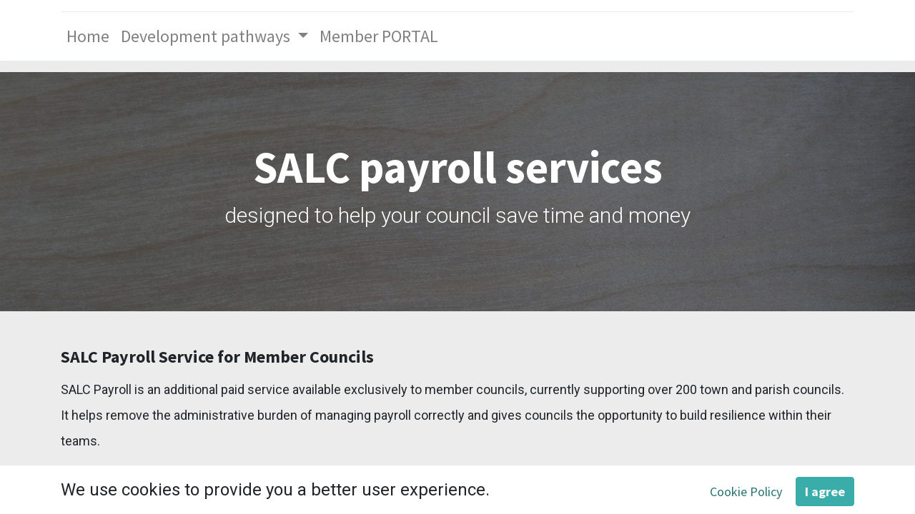

--- FILE ---
content_type: text/html; charset=utf-8
request_url: https://www.salc.org.uk/salc-council-payroll-services
body_size: 8545
content:

  <!DOCTYPE html>
        
    
            
        
  <html lang="en-GB" data-website-id="1" data-oe-company-name="SALC">
            
    
      
        
      
      
      
      
        
      
    
    
  <head>
                <meta charset="utf-8"/>
                <meta http-equiv="X-UA-Compatible" content="IE=edge,chrome=1"/>
            <meta name="viewport" content="width=device-width, initial-scale=1, user-scalable=yes"/>
    <meta name="generator" content="Odoo"/>
    
    
    
    
    
    
    
    
    
      
      
      
      
        
          
            <meta property="og:type" content="website"/>
          
        
          
            <meta property="og:title" content="SALC council payroll services | SALC Website"/>
          
        
          
            <meta property="og:site_name" content="SALC"/>
          
        
          
            <meta property="og:url" content="https://www.salc.org.uk/salc-council-payroll-services"/>
          
        
          
            <meta property="og:image" content="https://www.salc.org.uk/web/image/website/1/logo?unique=c2a9694"/>
          
        
      
      
      
      
        
          <meta name="twitter:card" content="summary_large_image"/>
        
          <meta name="twitter:title" content="SALC council payroll services | SALC Website"/>
        
          <meta name="twitter:image" content="https://www.salc.org.uk/web/image/website/1/logo/300x300?unique=c2a9694"/>
        
      
    
    
      
      
    
    <link rel="canonical" href="https://www.salc.org.uk/salc-council-payroll-services"/>
    <link rel="preconnect" href="https://fonts.gstatic.com/" crossorigin=""/>
  
        

                <title>
        SALC council payroll services | 
        SALC Website
      </title>
        <link type="image/x-icon" rel="shortcut icon" href="/web/image/website/1/favicon?unique=c2a9694"/>
            <link rel="preload" href="/web/static/lib/fontawesome/fonts/fontawesome-webfont.woff2?v=4.7.0" as="font" crossorigin=""/>
            <link type="text/css" rel="stylesheet" href="/web/content/14230-fad1f56/1/web.assets_common.css" data-asset-xmlid="web.assets_common" data-asset-version="fad1f56"/>
            <link type="text/css" rel="stylesheet" href="/web/content/14232-80a2167/1/web.assets_frontend.css" data-asset-xmlid="web.assets_frontend" data-asset-version="80a2167"/>
    
  
        

                <script id="web.layout.odooscript" type="text/javascript">
                    var odoo = {
                        csrf_token: "2be4742dc845c6d157a1ba33d2990308a7a6709eo1800205147",
                        debug: "",
                    };
                </script>
            <script type="text/javascript">
                odoo.session_info = {"is_admin": false, "is_system": false, "is_website_user": true, "user_id": false, "is_frontend": true, "translationURL": "/website/translations", "cache_hashes": {"translations": "cac3ce196d89430c647bc594f0c7af9968794e7f"}, "lang_url_code": "en_GB"};
                if (!/(^|;\s)tz=/.test(document.cookie)) {
                    const userTZ = Intl.DateTimeFormat().resolvedOptions().timeZone;
                    document.cookie = `tz=${userTZ}; path=/`;
                }
            </script>
            <script defer="defer" type="text/javascript" src="/web/content/9251-a9e7572/1/web.assets_common_minimal_js.js" data-asset-xmlid="web.assets_common_minimal_js" data-asset-version="a9e7572"></script>
            <script defer="defer" type="text/javascript" src="/web/content/9252-9ad155a/1/web.assets_frontend_minimal_js.js" data-asset-xmlid="web.assets_frontend_minimal_js" data-asset-version="9ad155a"></script>
            
        
    
            <script defer="defer" type="text/javascript" data-src="/web/content/14235-e515981/1/web.assets_common_lazy.js" data-asset-xmlid="web.assets_common_lazy" data-asset-version="e515981"></script>
            <script defer="defer" type="text/javascript" data-src="/web/content/14237-401dad2/1/web.assets_frontend_lazy.js" data-asset-xmlid="web.assets_frontend_lazy" data-asset-version="401dad2"></script>
    
  
        

                
            
        
    </head>
            <body class="">
                
    
  
            
            
        <div id="wrapwrap" class="   ">
                <header id="top" data-anchor="true" data-name="Header" class="  o_header_standard">
                    <nav data-name="Navbar" class="navbar navbar-expand-lg navbar-light o_colored_level o_cc shadow-sm">
            <div id="top_menu_container" class="container flex-row flex-wrap">
                
                
    <a href="/" class="navbar-brand mr-4"></a>
  

                
                <div class="ml-3 mr-auto">
                    <div class="oe_structure oe_structure_solo" id="oe_structure_header_slogan_1">
      
    </div>
  </div>
                <ul class="nav navbar-nav navbar-expand ml-auto order-last order-lg-0">
                    
                    
                    
                    
        
        
            
        
    
    
                    
                    <li class="nav-item">
                        <div class="oe_structure oe_structure_solo" id="oe_structure_header_slogan_2">
            
        </div>
  </li>
                </ul>
                
                <div class="w-100">
                    <div class="oe_structure oe_structure_solo" id="oe_structure_header_slogan_3">
            <section class="s_text_block" data-snippet="s_text_block" data-name="Text">
                <div class="container">
                    <div class="s_hr w-100 pt8 pb8" data-name="Separator">
                        <hr class="w-100 mx-auto" style="border-top-width: 1px; border-top-style: solid; border-color: var(--200);"/>
                    </div>
                </div>
            </section>
        </div>
    </div>
                
                
    <button type="button" data-toggle="collapse" data-target="#top_menu_collapse" aria-controls="top_menu_collapse" aria-expanded="false" aria-label="Toggle navigation" class="navbar-toggler ">
    <span class="navbar-toggler-icon o_not_editable" aria-hidden="true"></span>
    <span class="sr-only">Menu</span>  
  </button>

                
                
                 
                <div id="top_menu_collapse" class="collapse navbar-collapse">
                    
    <ul id="top_menu" class="nav navbar-nav o_menu_loading flex-grow-1">
        
                        
                        
                        
                            
    
    <li class="nav-item">
        <a role="menuitem" href="/" class="nav-link ">
            <span>Home</span>
        </a>
    </li>
    

                        
                            
    
    
    <li class="nav-item dropdown  ">
        <a data-toggle="dropdown" href="#" class="nav-link dropdown-toggle ">
            <span>Development pathways</span>
        </a>
        <ul class="dropdown-menu" role="menu">
            
                
    
    <li class="">
        <a role="menuitem" href="/development-pathway-for-council-officers" class="dropdown-item ">
            <span>Development pathway for council officers</span>
        </a>
    </li>
    

            
                
    
    <li class="">
        <a role="menuitem" href="/developmentpathwayforcouncillors" class="dropdown-item ">
            <span>Development pathway for councillors</span>
        </a>
    </li>
    

            
                
    
    <li class="">
        <a role="menuitem" href="/development-pathway-councils" class="dropdown-item ">
            <span>Development Pathway for Councils</span>
        </a>
    </li>
    

            
                
    
    <li class="">
        <a role="menuitem" href="/certificate-in-local-council-administration-2026-portfolio#scrollTop=0" class="dropdown-item ">
            <span>CiLCA 2026 support workshops</span>
        </a>
    </li>
    

            
        </ul>
    </li>

                        
                            
    
    <li class="nav-item">
        <a role="menuitem" href="/web" class="nav-link ">
            <span>Member PORTAL</span>
        </a>
    </li>
    

                        
            
        
    
        
                    
    </ul>

                </div>
            </div>
        </nav>
    </header>
                <main>
                    
            
        
    <div id="wrap" class="oe_structure oe_empty">
      <p>
        </p>
      <section class="s_cover parallax s_parallax_is_fixed bg-black-50 pt96 pb96 o_colored_level" data-scroll-background-ratio="1" data-snippet="s_cover" data-name="Cover">
        <span class="s_parallax_bg oe_img_bg" style="background-image: url(&quot;/web/image/9076-c93bf9d7/DECORATIVE%20-%20plain%20grey%20background.jpg&quot;); background-position: 50% 0px;" data-original-id="5301" data-original-src="/web/image/5301-c9ce1685/DECORATIVE%20-%20plain%20grey%20background.jpg" data-mimetype="image/jpeg" data-resize-width="1920"></span>
        <div class="o_we_bg_filter bg-black-50"></div>
        <div class="container s_allow_columns">
          <h1 style="text-align: center;">
            <span style="font-size: 62px;">
              <b>SALC payroll services</b>
            </span>
          </h1>
          <p class="lead" style="text-align: center;">designed to help your council save time and money</p>
        </div>
      </section>
      <section class="s_text_block pt32 o_colored_level pb0" data-snippet="s_text_block" data-name="Text" style="">
        <div class="s_allow_columns container">
          <h3 data-start="807" data-end="854">
            <font style="font-size: 24px;">
              <b>SALC Payroll Service for Member Councils</b>
            </font>
          </h3>
          <p data-start="162" data-end="457">
            <font style="font-size: 18px;">SALC Payroll is an&nbsp;additional paid service&nbsp;available exclusively to member councils, currently supporting over&nbsp;200 town and parish councils. It helps remove the administrative burden of managing payroll correctly and gives councils the opportunity to build resilience within their teams.</font>
          </p>
          <p style="text-align: justify; ">
</p>
          <p data-start="459" data-end="800">
            <font style="font-size: 18px;">With over 19 years of payroll experience, the SALC Payroll Officer brings the knowledge and expertise needed to manage payroll effectively—minimising the need for long and often unproductive phone calls to HMRC. We use&nbsp;BrightPay, a secure cloud-based payroll software, to manage your payroll efficiently and avoid unnecessary delays.</font>
          </p>
        </div>
      </section>
      <p></p>
      <p></p>
      <ul></ul>
      <section class="s_text_block o_colored_level pt0 pb0" data-snippet="s_text_block" data-name="Text" style="" id="%2Fsalc-council-payroll-services%23Text" data-anchor="true">
        <div class="s_allow_columns container">
          <h3 data-start="807" data-end="854">
            <font style="font-size: 24px;">
              <b>What does the SALC Payroll Service include?</b>
            </font>
          </h3>
          <p data-start="856" data-end="1014">
            <font style="font-size: 18px;">In addition to producing payslips, processing starters and leavers, and submitting all RTI (Real Time Information) reports to HMRC, the service also provides:</font>
          </p>
          <ul data-start="1016" data-end="1544">
            <li data-start="1016" data-end="1065">
              <p data-start="1018" data-end="1065">
                <font style="font-size: 18px;">Pension auto-enrolment&nbsp;and re-declaration</font>
              </p>
            </li>
            <li data-start="1066" data-end="1170">
              <p data-start="1068" data-end="1170">
                <font style="font-size: 18px;">Pension calculations&nbsp;and notifications of when employees become eligible for a workplace pension</font>
              </p>
            </li>
            <li data-start="1171" data-end="1285">
              <p data-start="1173" data-end="1285">
                <font style="font-size: 18px;">Issuing of&nbsp;mandatory correspondence&nbsp;to ensure compliance with pension regulations on behalf of the council</font>
              </p>
            </li>
            <li data-start="1286" data-end="1359">
              <p data-start="1288" data-end="1359">
                <font style="font-size: 18px;">Corrections submitted directly&nbsp;to HMRC using our payroll software</font>
              </p>
            </li>
            <li data-start="1360" data-end="1429">
              <p data-start="1362" data-end="1429">
                <font style="font-size: 18px;">Explanation of&nbsp;tax code changes&nbsp;and calculations where needed</font>
              </p>
            </li>
            <li data-start="1430" data-end="1480">
              <p data-start="1432" data-end="1480">
                <font style="font-size: 18px;">Submission of all required information to HMRC</font>
              </p>
            </li>
            <li data-start="1481" data-end="1544">
              <p data-start="1483" data-end="1544">
                <font style="font-size: 18px;">Provision of&nbsp;P45s, P60s, and all&nbsp;year-end submissions</font>
              </p>
            </li>
          </ul>
          <p>


</p>
          <p data-start="1546" data-end="1679">
            <font style="font-size: 18px;">If you need to query or correct something with HMRC, SALC can handle this more efficiently on your behalf, saving both time and cost.</font>
          </p>
          <h3 data-start="1686" data-end="1716">
            <font style="font-size: 24px;">
              <b>What does it cost to join?</b>
            </font>
          </h3>
          <p data-start="1718" data-end="1737">
            <font style="font-size: 18px;">Pricing depends on:</font>
          </p>
          <ul data-start="1738" data-end="1894">
            <li data-start="1738" data-end="1759">
              <p data-start="1740" data-end="1759">
                <font style="font-size: 18px;">Number of employees</font>
              </p>
            </li>
            <li data-start="1760" data-end="1812">
              <p data-start="1762" data-end="1812">
                <font style="font-size: 18px;">Whether SALC is managing your pension requirements</font>
              </p>
            </li>
            <li data-start="1813" data-end="1894">
              <p data-start="1815" data-end="1894">
                <font style="font-size: 18px;">How often you wish to run payroll (monthly, bi-monthly, half-yearly, or yearly)</font>
              </p>
            </li>
          </ul>
          <p data-start="1896" data-end="1993">
            <font style="font-size: 18px;">Invoices are currently issued in arrears.&nbsp;</font>
          </p>
          <p>
            <u style="text-align: justify;">
              <font style="font-size: 18px;">WITHOUT pension </font>
            </u>
            <br style="text-align: justify;"/>
            <span style="text-align: justify;" data-uw-rm-sr="">
              <font style="font-size: 18px;">Single employee&nbsp; &nbsp; &nbsp; &nbsp; &nbsp; &nbsp; &nbsp; &nbsp; &nbsp; &nbsp; &nbsp; &nbsp; &nbsp; &nbsp; &nbsp; &nbsp; &nbsp; &nbsp; &nbsp; &nbsp; £7.50 </font>
            </span>
            <br style="text-align: justify;"/>
            <span style="text-align: justify;" data-uw-rm-sr="">
              <font style="font-size: 18px;">Each additional employee&nbsp; &nbsp; &nbsp; &nbsp; &nbsp; &nbsp; &nbsp; &nbsp; &nbsp; &nbsp; &nbsp; &nbsp;£4.00 </font>
            </span>
            <br style="text-align: justify;"/>
            <br style="text-align: justify;"/>
            <span style="text-align: justify;">
              <u>
                <font style="font-size: 18px;">WITH pension </font>
              </u>
            </span>
            <br style="text-align: justify;"/>
            <span style="text-align: justify;" data-uw-rm-sr="">
              <font style="font-size: 18px;">Single employee&nbsp; &nbsp; &nbsp; &nbsp; &nbsp; &nbsp; &nbsp; &nbsp; &nbsp; &nbsp; &nbsp; &nbsp; &nbsp; &nbsp; &nbsp; &nbsp; &nbsp; &nbsp; &nbsp; &nbsp; &nbsp;£8.00 </font>
            </span>
            <br style="text-align: justify;"/>
            <span style="text-align: justify;" data-uw-rm-sr="">
              <font style="font-size: 18px;">Each additional employee&nbsp; &nbsp; &nbsp; &nbsp; &nbsp; &nbsp; &nbsp; &nbsp; &nbsp; &nbsp; &nbsp; &nbsp; £5.00</font>
              <font style="font-size: 18px;">
                <br/>
              </font>
              <font style="font-size: 18px;">
                <br/>
              </font>
              <font style="font-size: 18px;">
                <i>Our minimum charge (affecting quarterly, half-yearly and yearly payroll clients) is <b>£38.00 per year</b>.&nbsp;</i>
                <br/>
              </font>
              <font style="font-size: 18px;">
                <b>
                  <br/>
                </b>
              </font>
              <font style="font-size: 18px;">
                <b>All prices are exclusive of VAT.</b>
              </font>
            </span>
          </p>
          <p class="MsoNormal" style="margin: 0cm -49.95pt 0cm -6.55pt; line-height: normal;">
            <br/>
          </p>
          <p class="MsoNormal" style="margin: 0cm -49.95pt 0cm -6.55pt; line-height: normal;">
            <font style="font-size: 18px;">A&nbsp;one-time application fee, equivalent to your usual monthly charge, will be payable upon joining to cover&nbsp; setup and administration.</font>
          </p>
          <p class="MsoNormal" style="margin: 0cm -49.95pt 0cm -6.55pt; line-height: normal;">
            <br/>
          </p>
          <p class="MsoNormal" style="margin: 0cm -49.95pt 0cm -6.55pt; line-height: normal;">
            <font style="font-size: 18px;">If joining partway through the financial year,&nbsp;25% of your usual monthly charge per month&nbsp;(up to the join date) will also be payable to cover the additional admin required for updating mid-year totals.</font>
          </p>
          <p class="MsoNormal" style="margin: 0cm -49.95pt 0cm -6.55pt; line-height: normal;">
            <font style="font-size: 18px;">
              <br/>
            </font>
          </p>
          <p class="MsoNormal" style="margin: 0cm -49.95pt 0cm -6.55pt; line-height: normal;">
            <font style="font-size: 18px;">
              <b>Please note from 1st April 2026, our fees will increase to the below:</b>
            </font>
          </p>
          <p class="MsoNormal" style="margin: 0cm -49.95pt 0cm -6.55pt; line-height: normal;">
            <font style="font-size: 18px;">
              <br/>
            </font>
          </p>
          <p class="MsoNormal" style="margin: 0cm -49.95pt 0cm -6.55pt; line-height: normal;">
            <font style="font-size: 18px;">
              <u style="font-size: 24px; text-align: justify;">
                <font style="font-size: 18px;">WITHOUT pension</font>
              </u>
              <span style="font-size: 24px;"></span>
              <br style="font-size: 24px; text-align: justify;"/>
              <span data-uw-rm-sr="" style="font-size: 24px; text-align: justify;">
                <font style="font-size: 18px;">Single employee&nbsp; &nbsp; &nbsp; &nbsp; &nbsp; &nbsp; &nbsp; &nbsp; &nbsp; &nbsp; &nbsp; &nbsp; &nbsp; &nbsp; &nbsp; &nbsp; &nbsp; &nbsp; &nbsp; &nbsp; £8.50</font>
              </span>
              <span style="font-size: 24px;"></span>
              <br style="font-size: 24px; text-align: justify;"/>
              <span data-uw-rm-sr="" style="font-size: 24px; text-align: justify;">
                <font style="font-size: 18px;">Each additional employee&nbsp; &nbsp; &nbsp; &nbsp; &nbsp; &nbsp; &nbsp; &nbsp; &nbsp; &nbsp; &nbsp; &nbsp;£5.00</font>
              </span>
              <span style="font-size: 24px;"></span>
              <br style="font-size: 24px; text-align: justify;"/>
              <br style="font-size: 24px; text-align: justify;"/>
              <span style="font-size: 24px; text-align: justify;">
                <u>
                  <font style="font-size: 18px;">WITH pension</font>
                </u>
              </span>
              <span style="font-size: 24px;"></span>
              <br style="font-size: 24px; text-align: justify;"/>
              <span data-uw-rm-sr="" style="font-size: 24px; text-align: justify;">
                <font style="font-size: 18px;">Single employee&nbsp; &nbsp; &nbsp; &nbsp; &nbsp; &nbsp; &nbsp; &nbsp; &nbsp; &nbsp; &nbsp; &nbsp; &nbsp; &nbsp; &nbsp; &nbsp; &nbsp; &nbsp; &nbsp; &nbsp; &nbsp;£9.00</font>
              </span>
              <span style="font-size: 24px;"></span>
              <br style="font-size: 24px; text-align: justify;"/>
              <span data-uw-rm-sr="" style="font-size: 24px; text-align: justify;">
                <font style="font-size: 18px;">Each additional employee&nbsp; &nbsp; &nbsp; &nbsp; &nbsp; &nbsp; &nbsp; &nbsp; &nbsp; &nbsp; &nbsp; &nbsp; £5.50</font>
                <font style="font-size: 18px;">
                  <br/>
                </font>
                <font style="font-size: 18px;">
                  <br/>
                </font>
                <font style="font-size: 18px;">
                  <i>Our minimum charge (affecting quarterly, half-yearly and yearly payroll clients) will increase to <b>£45.00 per year</b>.&nbsp;</i>
                </font>
                <font style="font-size: 18px;">
                  <br/>
                </font>
                <font style="font-size: 18px;">
                  <b>
                    <br/>
                  </b>
                </font>
                <font style="font-size: 18px;">
                  <b>All prices are exclusive of VAT.&nbsp;</b>
                </font>
              </span>
            </font>
          </p>
          <p class="MsoNormal" style="box-sizing: border-box; margin: 0cm -49.95pt 0cm -6.55pt; color: rgb(33, 37, 41); font-family: Roboto, &quot;Odoo Unicode Support Noto&quot;, sans-serif; font-size: 18px; font-style: normal; font-variant-ligatures: normal; font-variant-caps: normal; font-weight: 400; letter-spacing: normal; orphans: 2; text-align: left; text-indent: 0px; text-transform: none; widows: 2; word-spacing: 0px; -webkit-text-stroke-width: 0px; white-space: normal; background-color: rgb(236, 236, 236); text-decoration-thickness: initial; text-decoration-style: initial; text-decoration-color: initial; line-height: normal;">
            <br/>
          </p>
          <h3 data-start="2843" data-end="2888">
            <font style="font-size: 24px;">
              <b>How can my council join or find out more?</b>
            </font>
          </h3>
          <p data-start="2890" data-end="2985">
            <font style="font-size: 18px;">To enquire or join, please email&nbsp;</font>
            <strong data-start="2923" data-end="2953">
              <font style="font-size: 18px;">payroll@suffolk-alc.gov.uk</font>
            </strong>
            <font style="font-size: 18px;">&nbsp;with the following information:</font>
          </p>
          <ul data-start="2987" data-end="3144">
            <li data-start="2987" data-end="3000">
              <p data-start="2989" data-end="3000">
                <font style="font-size: 18px;">Your name</font>
              </p>
            </li>
            <li data-start="3001" data-end="3022">
              <p data-start="3003" data-end="3022">
                <font style="font-size: 18px;">Your phone number</font>
              </p>
            </li>
            <li data-start="3023" data-end="3045">
              <p data-start="3025" data-end="3045">
                <font style="font-size: 18px;">Your email address</font>
              </p>
            </li>
            <li data-start="3046" data-end="3070">
              <p data-start="3048" data-end="3070">
                <font style="font-size: 18px;">Name of your council</font>
              </p>
            </li>
            <li data-start="3071" data-end="3100">
              <p data-start="3073" data-end="3100">
                <font style="font-size: 18px;">Your county (if relevant)</font>
              </p>
            </li>
            <li data-start="3101" data-end="3144">
              <p data-start="3103" data-end="3144">
                <font style="font-size: 18px;">Any specific queries you’d like clarified</font>
              </p>
            </li>
          </ul>
          <p>
            <span style="font-size: 18px;">We take data protection seriously,&nbsp;</span>
            <a href="https://www.salc.org.uk/privacy-notice-payroll-service#scrollTop=0" target="_blank" data-original-title="" title="" aria-describedby="tooltip383193" style="font-size: 1.5rem; background-color: rgb(236, 236, 236);">
              <font style="font-size: 18px;">please view our privacy policy here</font>
            </a>
            <font style="font-size: 18px;">&nbsp;. For full details&nbsp;</font>
            <a href="https://www.salc.org.uk/salc-payroll-service-terms-and-condition" style="font-size: 1.5rem; background-color: rgb(236, 236, 236);" data-original-title="" title="" aria-describedby="tooltip200676">
              <font style="font-size: 18px;">please click this link to view our terms and conditions.</font>
            </a>
          </p>
          <h3 data-start="3270" data-end="3310">
            <font style="font-size: 24px;">
              <b>What if my parish is not in Suffolk?</b>
            </font>
          </h3>
          <p>
</p>
          <p data-start="3312" data-end="3551">
            <font style="font-size: 18px;">We can provide payroll services outside Suffolk, but only if your council is a member of its&nbsp;local county association. You’ll need&nbsp;written confirmation&nbsp;from them that they are happy for SALC to provide this service on their behalf.</font>
          </p>
          <h3 data-start="3558" data-end="3600">
            <font style="font-size: 24px;">
              <b>Can my council manage its own payroll?</b>
            </font>
          </h3>
          <p data-start="3312" data-end="3551">
            <span style="font-size: 18px;">Yes! Many councils manage payroll internally. We have a </span>
            <span data-start="3658" data-end="3676" style="font-size: 18px;">dedicated page</span>
            <span style="font-size: 18px;"> on our website to guide councils wishing to handle their payroll independently. </span>
            <span style="text-align: justify;">
              <a href="/guidance-on-payroll" target="_blank" data-uw-rm-brl="PR" data-uw-original-href="https://www.suffolk-alc.gov.uk/guidance-on-payroll#" aria-label="Use this link to view that page. - open in a new tab" data-uw-rm-ext-link="" uw-rm-external-link-id="https://www.suffolk-alc.gov.uk/guidance-on-payroll#$usethislinktoviewthatpage." style="">
                <font style="font-size: 18px;" data-original-title="" title="" aria-describedby="tooltip290827">Use this link to view that page.</font>
              </a>
              <font style="font-size: 18px;">&nbsp;</font>
            </span>
            <br/>
          </p>
        </div>
      </section>
      <br/>
    </div>
  
                </main>
                <footer id="bottom" data-anchor="true" data-name="Footer" class="o_footer o_colored_level o_cc ">
                    <div id="footer" class="oe_structure oe_structure_solo" style="">
      <section class="s_text_block pb16 pt40" data-snippet="s_text_block" data-name="Text" style="" id="Text" data-anchor="true">
        <div class="container-fluid">
          <div class="row align-items-center">
            <div class="o_colored_level pb0 pt0 col-lg-6" style=""><b>Suffolk Association of Local Councils</b><br/><i>Making local councils and parish meetings <b>stronger</b> <b>together</b></i><i><br/></i><br/>Open Mon - Fri, 9 am to 4.30 pm<br/>Contact: <a href="mailto:admin@suffolk-alc.gov.uk">admin@suffolk-alc.gov.uk</a><br/>01473 833713<br/><br/><b>Copyright@SuffolkALC</b></div>
            <div class="col-lg-4 o_colored_level offset-lg-2 pb0 pt0" style="">
              <a href="/website-accessibility" target="_blank">Accessibility
              </a>
              <br/>
              <a href="/privacy-notice" target="_blank">Privacy - general
              </a>
              <br/>
              <a href="/privacy-notice-payroll-service" target="_blank">Privacy - payroll services
              </a>
              <br/>
              <a href="/howsalcmembershipworks#scrollTop=0" target="_blank">How membership works
              </a>
              <br/>
              <a href="/salc-portal-roles-information-for-members" target="_blank">Accessing the member portal</a>
              <br/>
              <a href="/salc-board-information-hub" target="_blank">Board login
              </a>
              <br/>
              <a href="/web/login" target="_blank">Member login
              </a>
              <br/>
              <a href="/meet-the-team" target="_blank">Meet the SALC team
              </a>
              <br/>
              <br/>
            </div>
          </div>
        </div>
      </section>
    </div>
  <div class="o_footer_copyright o_colored_level o_cc" data-name="Copyright">
                        <div class="container py-3">
                            <div class="row">
                                <div class="col-sm text-center text-sm-left text-muted">
                                    
        
    
                                    <span class="mr-2 o_footer_copyright_name">
      <font style="font-size: 18px;">&nbsp;</font>
      <br/>
      <a href="#" target="_blank" data-original-title="" title="" data-uw-rm-brl="PR" data-uw-original-href="#" aria-label="Open this option - open in a new tab" data-uw-rm-empty-ctrl="" data-uw-rm-ext-link="" uw-rm-external-link-id="https://www.suffolk-alc.gov.uk/event/accessibility-test-event-template-2025-07-31-1211/register#$openthisoption" data-uw-rm-br-ar-ref-db="" data-uw-rm-sr="" data-uw-rm-br-ar-ref-ids-aria-describedby="tooltip570928"></a>
    </span>
  </div>
                                <div class="col-sm text-center text-sm-right o_not_editable" style="display:none;">
                                    
        <div class="o_brand_promotion">
            
        
        
        Powered by 
            <a target="_blank" class="badge badge-light" href="http://www.odoo.com?utm_source=db&amp;utm_medium=website">
                <img alt="Odoo" src="/web/static/src/img/odoo_logo_tiny.png" style="height: 1em; vertical-align: baseline;" loading="lazy"/>
            </a>
        - 
                    The #1 <a target="_blank" href="http://www.odoo.com/page/e-commerce?utm_source=db&amp;utm_medium=website">Open Source eCommerce</a>
                
    
        </div>
    
                                </div>
                            </div>
                        </div>
                    </div>
                </footer>
    <div id="website_cookies_bar" class="s_popup o_snippet_invisible o_no_save" data-name="Cookies Bar" data-vcss="001" data-invisible="1">
      <div class="modal s_popup_bottom s_popup_no_backdrop o_cookies_discrete modal_shown" data-show-after="500" data-display="afterDelay" data-consents-duration="999" data-focus="false" data-backdrop="false" data-keyboard="false" tabindex="-1" role="dialog" style="display: none;" aria-hidden="true">
        <div class="modal-dialog d-flex s_popup_size_full">
          <div class="modal-content oe_structure">
            <section class="o_colored_level o_cc o_cc1">
              <div class="container">
                <div class="row">
                  <div class="col-lg-8 pt16">
                    <p>We use cookies to provide you a better user experience.</p>
                  </div>
                  <div class="col-lg-4 pt16 text-right o_colored_level">
                    <a href="/privacy-notice" class="o_cookies_bar_text_policy btn btn-link" target="_blank">Cookie Policy</a>
                    <a href="#" role="button" class="js_close_popup o_cookies_bar_text_button btn btn-primary" target="_blank">
                      <b>I agree</b>
                    </a>
                  </div>
                </div>
              </div>
            </section>
          </div>
        </div>
      </div>
    </div>
  
            </div>
                
                    <script>
                        
            
                window.addEventListener('load', function () {
                    

                    odoo.define('im_livechat.livesupport', function (require) {
            
                    });
                });
            
        
                    </script>
                
            
    
  
        
        
    </body>
        </html>
    
